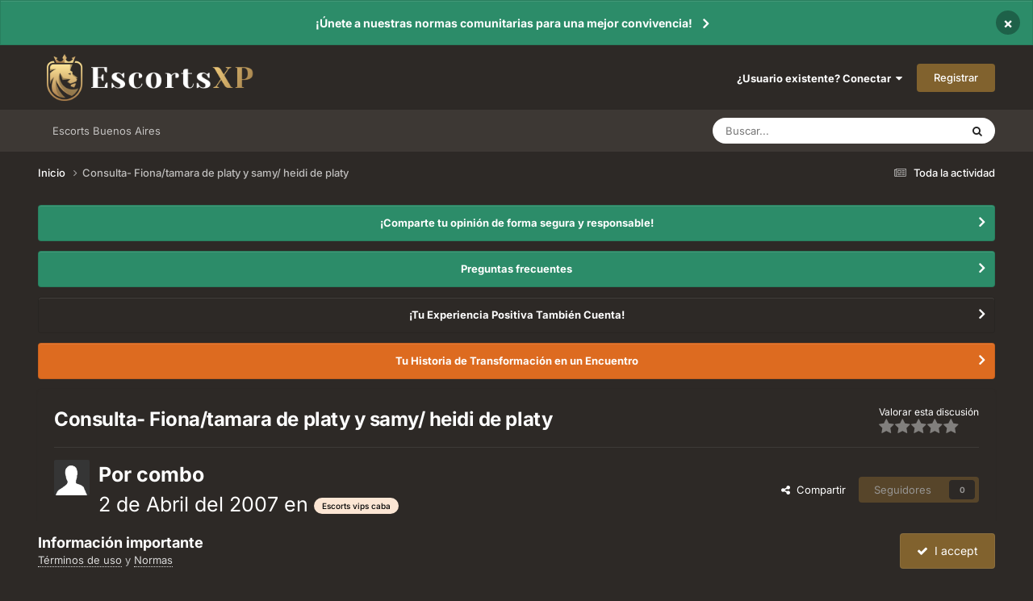

--- FILE ---
content_type: text/css
request_url: https://www.escortsxp.com/uploads/css_built_5/258adbb6e4f3e83cd3b355f84e3fa002_custom.css?v=b303b1ed2f1758895962
body_size: -373
content:
 .ipsType_normal{font-size:25px;}.oldTopicWarning{margin-top:12px;}

--- FILE ---
content_type: application/javascript
request_url: https://www.escortsxp.com/uploads/javascript_global/root_map.js?v=b303b1ed2f1768794391
body_size: -126
content:
var ipsJavascriptMap={"core":{"global_core":"https://www.escortsxp.com/uploads/javascript_core/global_global_core.js","front_core":"https://www.escortsxp.com/uploads/javascript_core/front_front_core.js","front_statuses":"https://www.escortsxp.com/uploads/javascript_core/front_front_statuses.js","front_profile":"https://www.escortsxp.com/uploads/javascript_core/front_front_profile.js","front_search":"https://www.escortsxp.com/uploads/javascript_core/front_front_search.js","front_system":"https://www.escortsxp.com/uploads/javascript_core/front_front_system.js","front_streams":"https://www.escortsxp.com/uploads/javascript_core/front_front_streams.js","front_messages":"https://www.escortsxp.com/uploads/javascript_core/front_front_messages.js","admin_core":"https://www.escortsxp.com/uploads/javascript_core/admin_admin_core.js","admin_system":"https://www.escortsxp.com/uploads/javascript_core/admin_admin_system.js"},"forums":{"front_topic":"https://www.escortsxp.com/uploads/javascript_forums/front_front_topic.js","front_forum":"https://www.escortsxp.com/uploads/javascript_forums/front_front_forum.js"}};;